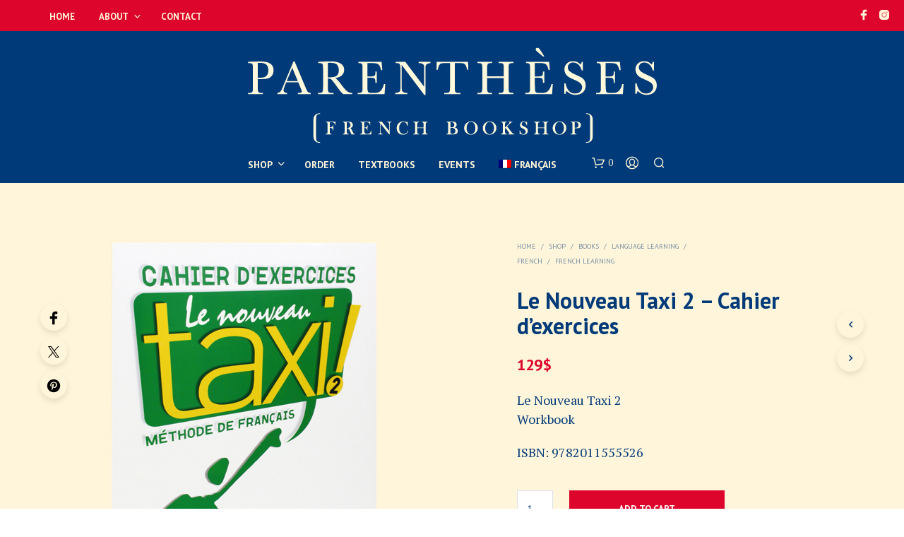

--- FILE ---
content_type: text/javascript
request_url: https://www.parentheses-hk.com/wp-content/themes/shopkeeper/js/public/wc-product-navigation.js?ver=8.0
body_size: 720
content:
jQuery( function($) {

	'use strict';

	// Products Dot Navigation [ Product Version 2 & 3 ]

	var productImagesController = $('.product-images-controller');
	var productImages 			= $('.product-images-style-2 .product_images .product-image:not(.mobile), .product-images-style-3 .product_images .product-image:not(.mobile)');
	var navigationItems 		= $('.product-images-style-2 .product-images-controller li a span.dot, .product-images-style-3 .product-images-controller li a span.dot');
	var productImagesContainer 	= $('.product-images-wrapper');
	var headerHeight 			= $('.site-header-sticky').length ? $('.site-header-sticky').outerHeight() : 0;

	// set position of the product images controller layout 2

	if ( $('.product_layout_cascade').length > 0 ) {

		var controllerLayout2 	= $('.product_layout_cascade .product-images-controller');
		controllerLayout2.css('top', productImagesContainer.offset().top);
	}


	$(window).on( 'scroll', function() {

		navigationItems.addClass('current');

		productImages.each(function() {

			var $this = $(this);

			var activeImage = $(' a[href="#'+$this.attr('id')+'"]').data('number');


			if ( $this.offset().top + $this.outerHeight()  <= productImagesController.offset().top - headerHeight )  {

			 	navigationItems.removeClass('current');

				navigationItems.eq(activeImage).addClass('current');

			} else {
				navigationItems.eq(activeImage).removeClass('current');
			}

		});

		// set youtube vide icon current

		var youtubeVideo = $('.product_layout_cascade .fluid-width-video-wrapper');

		if ( youtubeVideo.length > 0 ) {

			if ( youtubeVideo.offset().top  <= productImagesController.offset().top - headerHeight ) {
				$('li.video-icon span.dot').addClass('current');
			} else {
				$('.product-images-controller .video-icon .dot').removeClass('current');
			}

			if ( youtubeVideo.offset().top + youtubeVideo.outerHeight()  <= productImagesController.offset().top ) {

				$('.product-images-controller .video-icon .dot').removeClass('current');
			}

		}

	});


	// navigationItem smooth scroll
	if ( $('.single-product').length > 0 ) {

		$('a[href*="#controller-navigation-image"]:not([href="#"])').on( 'click', function() {

			if ( location.pathname.replace(/^\//,'') == this.pathname.replace(/^\//,'') && location.hostname == this.hostname ) {
				var target = $(this.hash);
				target = target.length ? target : $('[name=' + this.hash.slice(1) +']');

				// if wordpress admin bar exists take care of that
				var adminBarHeight = 0;
				if ( $('body').hasClass('admin-bar') ) {
					var adminBarHeight = 32;
				}

				var header_height = $('.site-header-sticky').length ? $('.site-header-sticky').outerHeight() : 0;

				if (target.length) {
					$('html, body').animate({
					  scrollTop: target.offset().top - header_height - adminBarHeight
					}, 500);
				return false;
				}
			}

		});

	}

	// Video Autoplay on click
	if ( $('.product-image.video iframe')) {

		$('.product_layout_cascade .product-images-controller .video-icon > a').on('click', function(e) {
			$('.product-image.video iframe')[0].src += "&autoplay=1";
	    	e.preventDefault();
		});

	}
 });


--- FILE ---
content_type: text/javascript
request_url: https://www.parentheses-hk.com/wp-content/themes/shopkeeper/js/public/misc-wishlist-counters.js?ver=8.0
body_size: 155
content:
jQuery(function($) {

"use strict";

var wishlistEvents = 'yith_wcwl_fragments_replaced yith_wcwl_reload_fragments yith_wcwl_add_to_wishlist_ajax_success yith_wcwl_remove_from_wishlist_ajax_success yith_wcwl_wishlist_product_added yith_wcwl_wishlist_product_removed yith_wcwl_wishlist_updated added_to_wishlist removed_from_wishlist';
var wishlistSettings = window.shopkeeperWishlistCounters || {};
var wishlistRequest = null;

if ( ! wishlistSettings.ajax_url ) {
	return;
}

function refreshWishlistCount() {
	if ( wishlistRequest && wishlistRequest.readyState !== 4 ) {
		wishlistRequest.abort();
	}

	wishlistRequest = $.post(
		wishlistSettings.ajax_url,
		{
			action: wishlistSettings.action,
			nonce: wishlistSettings.nonce
		}
	).done(function(response){
		if ( response && response.success && response.data && typeof response.data.count !== 'undefined' ) {
			$('.wishlist_items_number').text(response.data.count);
		}
	}).always(function(){
		wishlistRequest = null;
	});
}

$(document).on(wishlistEvents, refreshWishlistCount);
refreshWishlistCount();

});
